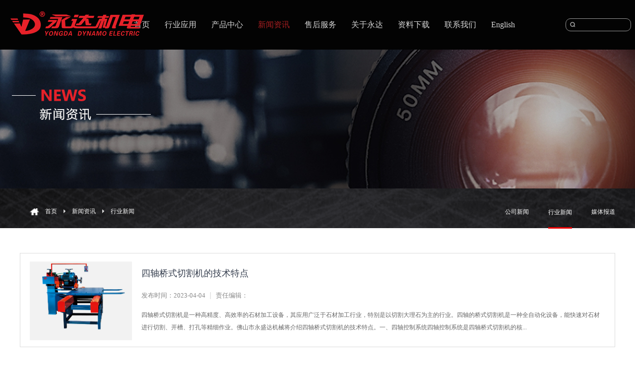

--- FILE ---
content_type: text/html;charset=utf-8
request_url: https://www.fsyd.com/news.aspx?typeid=5&fid=t2:5:2&pageindex=15
body_size: 15076
content:
<!DOCTYPE HTML PUBLIC "-//W3C//DTD HTML 4.01 Transitional//EN" "http://www.w3c.org/TR/1999/REC-html401-19991224/loose.dtd">


<html lang="zh-cn" xmlns="http://www.w3.org/1999/xhtml">
<head><title>
	行业新闻 - 佛山市永盛达机械有限公司
</title><meta name="keywords" content="行业新闻,佛山市永盛达机械有限公司"/><meta name="description" content="行业新闻,佛山市永盛达机械有限公司"/><link rel="canonical" href="https://www.fsyd.com//news.aspx?FId=t2:5:2&pageindex=15&TypeId=5" /><meta name="mobile-agent" content="url=http://m.fsyd.com/m/news.aspx?FId=t2:5:2&TypeId=5&pageindex=15" /><meta name="applicable-device" content="pc"><meta name="renderer" content="webkit" /><meta content="text/html; charset=utf-8" http-equiv="Content-Type" /><link id="css__news" rel="stylesheet" type="text/css" href="https://0.rc.xiniu.com/g2/M00/2E/D0/CgAGfFyh0f-Ac4HTAAA9U4u3K48005.css?d=20190123153321" /><link rel="bookmark" href="https://0.rc.xiniu.com/g2/M00/06/00/CgAGfFwSFqCAVurDAAAF0I79Rms950.png" /><link rel="shortcut icon" href="https://0.rc.xiniu.com/g2/M00/06/00/CgAGfFwSFqCAVurDAAAF0I79Rms950.png" />
	
	<script type="text/javascript">var _jtime=new Date();function jqload(){window.jLoad=new Date()-_jtime;}function jqerror(){window.jLoad=-1;}</script>
    <script type="text/javascript" src="https://1.rc.xiniu.com/js/jq/jqueryV173.js" onload="jqload()" onerror="jqerror()" id="jquery"></script>
	<script type="text/javascript" src="https://1.rc.xiniu.com/js/pb/2/Public.js"></script>	
	<script type="text/javascript" src="https://1.rc.xiniu.com/js/tl/swfobject_modified.js"></script>
	<script type="text/javascript" src="https://1.rc.xiniu.com/js/tl/swfobject.js"></script>
	 


<script>
var _hmt = _hmt || [];
(function() {
  var hm = document.createElement("script");
  hm.src = "https://hm.baidu.com/hm.js?947e178e5f45e5b042331394a1af94c5";
  var s = document.getElementsByTagName("script")[0]; 
  s.parentNode.insertBefore(hm, s);
})();
</script>
<script>
var _hmt = _hmt || [];
(function() {
  var hm = document.createElement("script");
  hm.src = "https://hm.baidu.com/hm.js?d91a39f671d0d8a5d2183a290428b2fa";
  var s = document.getElementsByTagName("script")[0]; 
  s.parentNode.insertBefore(hm, s);
})();
</script>
</head>
<body class="news_body">
<form method="get" id="form1" name="form1" NavigateId="2" data-pid="02182182180145201214220199014501982102080" data-mid="02080145201214220199014501982102080">
<div class="aspNetHidden">
<input type="hidden" name="__VIEWSTATE" id="__VIEWSTATE" value="" />
</div>

     
                        <div id="ea_h">
                            <div class="top" >
                                <div class="top_bg" ></div>
                                <div class="t_t" >

                    <div id="t_tel" class="t_tel">
                      <span class="t_tel_dh"><span name="_t_tel3|">12</span></span>
                        <span class="t_tel_ts"><span name="_t_tel1|">热线电话:</span></span>
                        <span class="t_tel_nb"><span name="_t_tel2|">0755-2955 6666</span></span>
                        
                    </div>

                             

                    <div id="t_ver" class="t_ver">
                        <ul>
                            
                        </ul>
                        
                    </div>


                    <div id="t_search" class="t_search">
                        <table cellspacing="0" cellpadding="0"  border="0"><tr>
<td>
<input name="ShoveWebControl_Search12$tbSearch" type="text" id="ShoveWebControl_Search12_tbSearch" class="t_search_text" DefaultText="" onmousedown="if(this.value == &#39;&#39;){this.value = &#39;&#39;;}" onkeyup="ShoveEIMS3_OnKeyPress(event, &#39;img_ShoveWebControl_Search12&#39;)" onkeydown="ShoveEIMS3_OnKeyDown(event)" onblur="if(this.value == &#39;&#39; || this.value == &#39;&#39;){this.value = &#39;&#39;;}" /></td>
<td><img id="img_ShoveWebControl_Search12" border="0" src="https://0.rc.xiniu.com/g2/M00/FC/46/CgAGe1wTmLaAACuaAAACpib3_pc953.png" alt="佛山市永盛达机械有限公司" LevelOneType="2" onclick="ShoveEIMS3_Transf(this,'search.aspx','ShoveWebControl_Search12_tbSearch','ShoveWebControl_Search12', true)" style="cursor:pointer;" /></td>
</tr></table>
<script type='text/javascript'>document.getElementById("ShoveWebControl_Search12_tbSearch").onkeydown=function(event){ var e=event || window.Event; if(e.keyCode==13){ e.returnValue = false;if(e.preventDefault){ e.preventDefault(); }}}</script>

                        
                    </div>

                
                                    <div id="t_logo" class="t_logo"> 
                                        
                                        <div id="ea_l"><h1><a href="/" target="_self"><img alt="水刀,佛山市永盛达机械有限公司" src="https://0.rc.xiniu.com/g2/M00/FF/1F/CgAGe1wbN46ALVTBAABdKJK8oxU462.png" /></a></h1></div>
                                         
                                        
                                    </div>
                
                 
                            <div id="xn_h_12_wrap" class="xn_h_12_wrap"     >
                                
                                 
                                    <div id="EIMS_C_40000_Panel">
                                        <ul id="EIMS_C_40000_Normall" class="xn_h_12_redlogin">
                                            <li id="EIMS_C_40000_normallName" class="xn_h_12_rlname"></li>
                                            <li id="EIMS_C_40000_normallName1" class="xn_h_12_rlname1"></li>
                                            <li class="xn_h_12_rllogin"><a href="login.aspx" rel="nofollow">登录</a></li>
                                            <li class="xn_h_12_rlreg"><a href="reg.aspx" rel="nofollow">注册</a></li>
                                        </ul>
                                        <ul id="EIMS_C_40000_Logined" class="xn_h_12_onlogin" style="display: none">
                                            <li class="xn_h_12_olwel"><span name="_onlogin1"> 欢迎您，</span></li>
                                            <li class="xn_h_12_olname"><span id="EIMS_C_40000_loginedName"></span></li>
                                            <li class="xn_h_12_oltc"><a id="EIMS_C_40000_loginout" href="javascript:void(0)">退出</a></li>
                                        </ul> 
                                    </div>
                                    
                                
                                
                            </div>
                                          
                </div>
                                
                                <div id="ea_n">
                
                                    <div id="xn_n_14_wrap" class="xn_n_14_wrap">
                                        
                                        <div class="xn_n_14_wrap_main">
                                            <ul id="xn_n_14_VMenu1" class="type1Ul type1Ul_n000">
<li id="type1Li_n0" level=0 index=0 class="xn_n_14_wrap_menu1"><a href="/" target="_self" >首页</a></li>
<li id="type1Li_n3" level=0 data_id="3" type="n" index=1 class="xn_n_14_wrap_menu1">
<a href="pro.aspx?fid=n3:3:3" target="_self"><span name="xn_n_14_VMenu12041175501|T_Navigates|Id|3|Name">行业应用</span></a><ul id="type1Ul_t301" style="display:none" class="type1Ul type1Ul_t301">
<li id="type1Li_t301_1" data_id="3_13" class="xn_n_14_wrap_menu2" type="t" index=1 level=1><a href="products.aspx?TypeId=13&FId=t3:13:3" target="_self"><span name="xn_n_14_VMenu11613858733|T_ProductTypes|Id|13|Name">石材行业</span></a>
<ul id="type1Ul_t3132" style="display:none" class="type1Ul type1Ul_t3132">
<li id="type1Li_t3132_1" data_id="3_31" class="xn_n_14_wrap_menu3" type="t" index=1 level=2><a href="products.aspx?TypeId=31&FId=t3:31:3" target="_self"><span name="xn_n_14_VMenu11627583427|T_ProductTypes|Id|31|Name">雕刻机系列</span></a>
</li>
<li id="type1Li_t3132_2" data_id="3_103" class="xn_n_14_wrap_menu3" type="t" index=2 level=2><a href="products.aspx?TypeId=103&FId=t3:103:3" target="_self"><span name="xn_n_14_VMenu11487326767|T_ProductTypes|Id|103|Name">加工中心系列</span></a>
</li>
<li id="type1Li_t3132_3" data_id="3_104" class="xn_n_14_wrap_menu3" type="t" index=3 level=2><a href="products.aspx?TypeId=104&FId=t3:104:3" target="_self"><span name="xn_n_14_VMenu11548100671|T_ProductTypes|Id|104|Name">磨边机系列</span></a>
</li>
<li id="type1Li_t3132_4" data_id="3_105" class="xn_n_14_wrap_menu3" type="t" index=4 level=2><a href="products.aspx?TypeId=105&FId=t3:105:3" target="_self"><span name="xn_n_14_VMenu1639655624|T_ProductTypes|Id|105|Name">其他机型</span></a>
</li>
<li id="type1Li_t3132_5" data_id="3_106" class="xn_n_14_wrap_menu3" type="t" index=5 level=2><a href="products.aspx?TypeId=106&FId=t3:106:3" target="_self"><span name="xn_n_14_VMenu1830204383|T_ProductTypes|Id|106|Name">桥切系列</span></a>
</li>
<li id="type1Li_t3132_6" data_id="3_107" class="xn_n_14_wrap_menu3" type="t" index=6 level=2><a href="products.aspx?TypeId=107&FId=t3:107:3" target="_self"><span name="xn_n_14_VMenu1985742027|T_ProductTypes|Id|107|Name">切割机系列</span></a>
</li>
<li id="type1Li_t3132_7" data_id="3_108" class="xn_n_14_wrap_menu3" type="t" index=7 level=2><a href="products.aspx?TypeId=108&FId=t3:108:3" target="_self"><span name="xn_n_14_VMenu1461100725|T_ProductTypes|Id|108|Name">水刀系列</span></a>
</li>
<li id="type1Li_t3132_8" data_id="3_109" class="xn_n_14_wrap_menu3" type="t" index=8 level=2><a href="products.aspx?TypeId=109&FId=t3:109:3" target="_self"><span name="xn_n_14_VMenu12064194426|T_ProductTypes|Id|109|Name">线条机系列</span></a>
</li>
<li id="type1Li_t3132_9" data_id="3_127" class="xn_n_14_wrap_menu3" type="t" index=9 level=2><a href="products.aspx?TypeId=127&FId=t3:127:3" target="_self"><span name="xn_n_14_VMenu11415646054|T_ProductTypes|Id|127|Name">一体机系列</span></a>
</li>
<li id="type1Li_t3132_10" data_id="3_128" class="xn_n_14_wrap_menu3" type="t" index=10 level=2><a href="products.aspx?TypeId=128&FId=t3:128:3" target="_self"><span name="xn_n_14_VMenu1589396541|T_ProductTypes|Id|128|Name">生产线系列</span></a>
</li>
</ul>
</li>
<li id="type1Li_t301_2" data_id="3_12" class="xn_n_14_wrap_menu2" type="t" index=2 level=1><a href="products.aspx?TypeId=12&FId=t3:12:3" target="_self"><span name="xn_n_14_VMenu11089138554|T_ProductTypes|Id|12|Name">橱柜行业</span></a>
<ul id="type1Ul_t3122" style="display:none" class="type1Ul type1Ul_t3122">
<li id="type1Li_t3122_1" data_id="3_29" class="xn_n_14_wrap_menu3" type="t" index=1 level=2><a href="products.aspx?TypeId=29&FId=t3:29:3" target="_self"><span name="xn_n_14_VMenu11443247676|T_ProductTypes|Id|29|Name">加工中心系列</span></a>
</li>
<li id="type1Li_t3122_2" data_id="3_99" class="xn_n_14_wrap_menu3" type="t" index=2 level=2><a href="products.aspx?TypeId=99&FId=t3:99:3" target="_self"><span name="xn_n_14_VMenu12108549576|T_ProductTypes|Id|99|Name">磨边机系列</span></a>
</li>
<li id="type1Li_t3122_3" data_id="3_100" class="xn_n_14_wrap_menu3" type="t" index=3 level=2><a href="products.aspx?TypeId=100&FId=t3:100:3" target="_self"><span name="xn_n_14_VMenu1591794854|T_ProductTypes|Id|100|Name">桥切系列</span></a>
</li>
<li id="type1Li_t3122_4" data_id="3_101" class="xn_n_14_wrap_menu3" type="t" index=4 level=2><a href="products.aspx?TypeId=101&FId=t3:101:3" target="_self"><span name="xn_n_14_VMenu1141649858|T_ProductTypes|Id|101|Name">生产线系列</span></a>
</li>
<li id="type1Li_t3122_5" data_id="3_102" class="xn_n_14_wrap_menu3" type="t" index=5 level=2><a href="products.aspx?TypeId=102&FId=t3:102:3" target="_self"><span name="xn_n_14_VMenu1419490211|T_ProductTypes|Id|102|Name">水刀系列</span></a>
</li>
</ul>
</li>
<li id="type1Li_t301_3" data_id="3_10" class="xn_n_14_wrap_menu2" type="t" index=3 level=1><a href="products.aspx?TypeId=10&FId=t3:10:3" target="_self"><span name="xn_n_14_VMenu12035567564|T_ProductTypes|Id|10|Name">玻璃金属行业</span></a>
<ul id="type1Ul_t3102" style="display:none" class="type1Ul type1Ul_t3102">
<li id="type1Li_t3102_1" data_id="3_27" class="xn_n_14_wrap_menu3" type="t" index=1 level=2><a href="products.aspx?TypeId=27&FId=t3:27:3" target="_self"><span name="xn_n_14_VMenu1400807673|T_ProductTypes|Id|27|Name">雕刻机系列</span></a>
</li>
<li id="type1Li_t3102_2" data_id="3_95" class="xn_n_14_wrap_menu3" type="t" index=2 level=2><a href="products.aspx?TypeId=95&FId=t3:95:3" target="_self"><span name="xn_n_14_VMenu1312702161|T_ProductTypes|Id|95|Name">加工中心系列</span></a>
</li>
<li id="type1Li_t3102_3" data_id="3_96" class="xn_n_14_wrap_menu3" type="t" index=3 level=2><a href="products.aspx?TypeId=96&FId=t3:96:3" target="_self"><span name="xn_n_14_VMenu1647291855|T_ProductTypes|Id|96|Name">桥切系列</span></a>
</li>
<li id="type1Li_t3102_4" data_id="3_97" class="xn_n_14_wrap_menu3" type="t" index=4 level=2><a href="products.aspx?TypeId=97&FId=t3:97:3" target="_self"><span name="xn_n_14_VMenu11464481367|T_ProductTypes|Id|97|Name">切割机系列</span></a>
</li>
<li id="type1Li_t3102_5" data_id="3_98" class="xn_n_14_wrap_menu3" type="t" index=5 level=2><a href="products.aspx?TypeId=98&FId=t3:98:3" target="_self"><span name="xn_n_14_VMenu11129756769|T_ProductTypes|Id|98|Name">水刀系列</span></a>
</li>
</ul>
</li>
<li id="type1Li_t301_4" data_id="3_11" class="xn_n_14_wrap_menu2" type="t" index=4 level=1><a href="products.aspx?TypeId=11&FId=t3:11:3" target="_self"><span name="xn_n_14_VMenu11460286987|T_ProductTypes|Id|11|Name">水刀行业</span></a>
</li>
<li id="type1Li_t301_5" data_id="3_69" class="xn_n_14_wrap_menu2" type="t" index=5 level=1><a href="products.aspx?TypeId=69&FId=t3:69:3" target="_self"><span name="xn_n_14_VMenu12057534678|T_ProductTypes|Id|69|Name">陶瓷行业</span></a>
</li>
<li id="type1Li_t301_6" data_id="3_130" class="xn_n_14_wrap_menu2" type="t" index=6 level=1><a href="products.aspx?TypeId=130&FId=t3:130:3" target="_self"><span name="xn_n_14_VMenu11141748973|T_ProductTypes|Id|130|Name">岩板加工行业</span></a>
</li>
</ul>
</li>
<li id="type1Li_n28" level=0 data_id="28" type="n" index=2 class="xn_n_14_wrap_menu1">
<a href="clapro_complex.aspx?FId=n28:28:28" target="_self"><span name="xn_n_14_VMenu11897731040|T_Navigates|Id|28|Name">产品中心</span></a><ul id="type1Ul_t2801" style="display:none" class="type1Ul type1Ul_t2801">
<li id="type1Li_t2801_1" data_id="28_118" class="xn_n_14_wrap_menu2" type="t" index=1 level=1><a href="claproducts.aspx?TypeId=118&FId=t28:118:28" target="_self"><span name="xn_n_14_VMenu1663455182|T_ProductTypes|Id|118|Name">水刀系列</span></a>
</li>
<li id="type1Li_t2801_2" data_id="28_119" class="xn_n_14_wrap_menu2" type="t" index=2 level=1><a href="claproducts.aspx?TypeId=119&FId=t28:119:28" target="_self"><span name="xn_n_14_VMenu1289278625|T_ProductTypes|Id|119|Name">桥切系列</span></a>
</li>
<li id="type1Li_t2801_3" data_id="28_120" class="xn_n_14_wrap_menu2" type="t" index=3 level=1><a href="claproducts.aspx?TypeId=120&FId=t28:120:28" target="_self"><span name="xn_n_14_VMenu11887427652|T_ProductTypes|Id|120|Name">加工中心系列</span></a>
</li>
<li id="type1Li_t2801_4" data_id="28_132" class="xn_n_14_wrap_menu2" type="t" index=4 level=1><a href="claproducts.aspx?TypeId=132&FId=t28:132:28" target="_self"><span name="xn_n_14_VMenu1187680206|T_ProductTypes|Id|132|Name">岩板深加工系列</span></a>
</li>
<li id="type1Li_t2801_5" data_id="28_121" class="xn_n_14_wrap_menu2" type="t" index=5 level=1><a href="claproducts.aspx?TypeId=121&FId=t28:121:28" target="_self"><span name="xn_n_14_VMenu1683783554|T_ProductTypes|Id|121|Name">雕刻机系列</span></a>
</li>
<li id="type1Li_t2801_6" data_id="28_122" class="xn_n_14_wrap_menu2" type="t" index=6 level=1><a href="claproducts.aspx?TypeId=122&FId=t28:122:28" target="_self"><span name="xn_n_14_VMenu1513785493|T_ProductTypes|Id|122|Name">磨边抛光机系列</span></a>
</li>
<li id="type1Li_t2801_7" data_id="28_123" class="xn_n_14_wrap_menu2" type="t" index=7 level=1><a href="claproducts.aspx?TypeId=123&FId=t28:123:28" target="_self"><span name="xn_n_14_VMenu1288801565|T_ProductTypes|Id|123|Name">线条机系列</span></a>
</li>
<li id="type1Li_t2801_8" data_id="28_124" class="xn_n_14_wrap_menu2" type="t" index=8 level=1><a href="claproducts.aspx?TypeId=124&FId=t28:124:28" target="_self"><span name="xn_n_14_VMenu1421645002|T_ProductTypes|Id|124|Name">切割机系列</span></a>
</li>
<li id="type1Li_t2801_9" data_id="28_125" class="xn_n_14_wrap_menu2" type="t" index=9 level=1><a href="claproducts.aspx?TypeId=125&FId=t28:125:28" target="_self"><span name="xn_n_14_VMenu1674067961|T_ProductTypes|Id|125|Name">生产线系列</span></a>
</li>
<li id="type1Li_t2801_10" data_id="28_129" class="xn_n_14_wrap_menu2" type="t" index=10 level=1><a href="claproducts.aspx?TypeId=129&FId=t28:129:28" target="_self"><span name="xn_n_14_VMenu1420891089|T_ProductTypes|Id|129|Name">一体机系列</span></a>
</li>
<li id="type1Li_t2801_11" data_id="28_126" class="xn_n_14_wrap_menu2" type="t" index=11 level=1><a href="claproducts.aspx?TypeId=126&FId=t28:126:28" target="_self"><span name="xn_n_14_VMenu1119530946|T_ProductTypes|Id|126|Name">其他系列</span></a>
</li>
</ul>
</li>
<li id="type1Li_n2" level=0 data_id="2" type="n" index=3 class="xn_n_14_wrap_menu1">
<a href="news_complex.aspx?FId=n2:2:2" target="_self"><span name="xn_n_14_VMenu11364695689|T_Navigates|Id|2|Name">新闻资讯</span></a><ul id="type1Ul_t201" style="display:none" class="type1Ul type1Ul_t201">
<li id="type1Li_t201_1" data_id="2_4" class="xn_n_14_wrap_menu2" type="t" index=1 level=1><a href="news.aspx?TypeId=4&FId=t2:4:2" target="_self"><span name="xn_n_14_VMenu1391032438|T_NewsTypes|Id|4|Name">公司新闻</span></a>
</li>
<li id="type1Li_t201_2" data_id="2_5" class="xn_n_14_wrap_menu2" type="t" index=2 level=1><a href="news.aspx?TypeId=5&FId=t2:5:2" target="_self"><span name="xn_n_14_VMenu11061309801|T_NewsTypes|Id|5|Name">行业新闻</span></a>
</li>
<li id="type1Li_t201_3" data_id="2_28" class="xn_n_14_wrap_menu2" type="t" index=3 level=1><a href="news.aspx?TypeId=28&FId=t2:28:2" target="_self"><span name="xn_n_14_VMenu11804798333|T_NewsTypes|Id|28|Name">媒体报道</span></a>
</li>
</ul>
</li>
<li id="type1Li_n8" level=0 data_id="8" type="n" index=4 class="xn_n_14_wrap_menu1">
<a href="sv_complex.aspx?Fid=n8:8:8" target="_self"><span name="xn_n_14_VMenu1869927352|T_Navigates|Id|8|Name">售后服务</span></a><ul id="type1Ul_t801" style="display:none" class="type1Ul type1Ul_t801">
<li id="type1Li_t801_1" data_id="8_37" class="xn_n_14_wrap_menu2" type="t" index=1 level=1><a href="sv_complex.aspx?TypeId=37&FId=t8:37:8" target="_self"><span name="xn_n_14_VMenu1385382532|T_NewsTypes|Id|37|Name">保养维修步骤</span></a>
</li>
<li id="type1Li_t801_2" data_id="8_52" class="xn_n_14_wrap_menu2" type="t" index=2 level=1><a href="sv.aspx?TypeId=52&FId=t8:52:8" target="_self"><span name="xn_n_14_VMenu11290991913|T_NewsTypes|Id|52|Name">售后问题反馈</span></a>
</li>
</ul>
</li>
<li id="type1Li_n1" level=0 data_id="1" type="n" index=5 class="xn_n_14_wrap_menu1">
<a href="about_complex.aspx?FId=n1:1:1" rel="nofollow" target="_self"><span name="xn_n_14_VMenu11587792894|T_Navigates|Id|1|Name">关于永达</span></a><ul id="type1Ul_t101" style="display:none" class="type1Ul type1Ul_t101">
<li id="type1Li_t101_1" data_id="1_1" class="xn_n_14_wrap_menu2" type="t" index=1 level=1><a href="about_complex.aspx?FId=n1:1:1" rel="nofollow" target="_self"><span name="xn_n_14_VMenu11318270925|T_NewsTypes|Id|1|Name">公司简介</span></a>
</li>
<li id="type1Li_t101_2" data_id="1_2" class="xn_n_14_wrap_menu2" type="t" index=2 level=1><a href="about.aspx?TypeId=2&FId=t1:2:1" rel="nofollow" target="_self"><span name="xn_n_14_VMenu1265777156|T_NewsTypes|Id|2|Name">企业宣传片</span></a>
</li>
<li id="type1Li_t101_3" data_id="1_3" class="xn_n_14_wrap_menu2" type="t" index=3 level=1><a href="honor.aspx?TypeID=3&fid=t1:3:1" rel="nofollow" target="_self"><span name="xn_n_14_VMenu11166101767|T_NewsTypes|Id|3|Name">资质荣誉</span></a>
</li>
<li id="type1Li_t101_4" data_id="1_26" class="xn_n_14_wrap_menu2" type="t" index=4 level=1><a href="about_view.aspx?TypeId=26&FId=t1:26:1" rel="nofollow" target="_self"><span name="xn_n_14_VMenu11228074915|T_NewsTypes|Id|26|Name">发展历程</span></a>
</li>
<li id="type1Li_t101_5" data_id="1_141" class="xn_n_14_wrap_menu2" type="t" index=5 level=1><a href="job.aspx?FId=n11:11:1" rel="nofollow" target="_self"><span name="xn_n_14_VMenu1484754435|T_NewsTypes|Id|141|Name">招贤纳士</span></a>
</li>
</ul>
</li>
<li id="type1Li_n14" level=0 data_id="14" type="n" index=6 class="xn_n_14_wrap_menu1">
<a href="down_complex.aspx?FId=n14:14:14" rel="nofollow" target="_self"><span name="xn_n_14_VMenu11905688949|T_Navigates|Id|14|Name">资料下载</span></a><ul id="type1Ul_t1401" style="display:none" class="type1Ul type1Ul_t1401">
<li id="type1Li_t1401_1" data_id="14_11" class="xn_n_14_wrap_menu2" type="t" index=1 level=1><a href="down_complex.aspx?FId=n14:14:14" rel="nofollow" target="_self"><span name="xn_n_14_VMenu11127938239|T_FileTypes|Id|11|Name">资料下载</span></a>
</li>
</ul>
</li>
<li id="type1Li_n7" level=0 data_id="7" type="n" index=7 class="xn_n_14_wrap_menu1">
<a href="contact.aspx?FId=n7:7:7" rel="nofollow" target="_self"><span name="xn_n_14_VMenu1423505394|T_Navigates|Id|7|Name">联系我们</span></a><ul id="type1Ul_t701" style="display:none" class="type1Ul type1Ul_t701">
<li id="type1Li_t701_1" data_id="7_13" class="xn_n_14_wrap_menu2" type="t" index=1 level=1><a href="contact.aspx?TypeId=13&FId=t7:13:7" rel="nofollow" target="_self"><span name="xn_n_14_VMenu11393883646|T_NewsTypes|Id|13|Name">联系方式</span></a>
</li>
</ul>
</li>
<li id="type1Li_n26" level=0 data_id="26" type="n" index=8 class="xn_n_14_wrap_menu1">
<a href="http://en.fsyd.com" rel="nofollow" target="_blank"><span name="xn_n_14_VMenu1149377366|T_Navigates|Id|26|Name">English</span></a></li>
</ul>
<script type="text/javascript">var xn_n_14_VMenu1={normal:{class1:'xn_n_14_wrap_menu1',class2:'xn_n_14_wrap_menu2',class3:'xn_n_14_wrap_menu3',class4:'xn_n_14_wrap_menu4',class5:'xn_n_14_wrap_menu5',class6:'xn_n_14_wrap_menu6'},visited:{class1:'xn_n_14_wrap_menu1_2',class2:'xn_n_14_wrap_menu2_2',class3:'xn_n_14_wrap_menu3_2',class4:'xn_n_14_wrap_menu4_2',class5:'xn_n_14_wrap_menu5_2',class6:'xn_n_14_wrap_menu6_2',class6:'xn_n_14_wrap_menu6_2'},home:{defaultClass:'xn_n_14_wrap_menu1',visitedClass:'xn_n_14_wrap_menu1_2'},content:{defaultClass:'',visitedClass:'',focusClass:''},focus:{class1:'xn_n_14_wrap_menu1_cur',class2:'xn_n_14_wrap_menu2_cur',class3:'xn_n_14_wrap_menu3_cur',class4:'xn_n_14_wrap_menu4_cur',class5:'xn_n_14_wrap_menu5_cur',class6:'xn_n_14_wrap_menu6_cur'},beforeTag:{packUpClass:'',packDownClass:''},expendEffect:1,aniEffect:3,fIdParam:'FId',topUlId:'xn_n_14_VMenu1',homeLiId:'type1Li_n0'};xn_n_14_VMenu1.menu=new BaseControlMenu();xn_n_14_VMenu1.menu.Init('xn_n_14_VMenu1',xn_n_14_VMenu1);xn_n_14_VMenu1.menu.InitMenu('type1Ul_n000',xn_n_14_VMenu1);</script>
                                            
                                        </div>
                                        
                                        
                                    </div>
                
                                  
                                </div>
                                
                            </div>
                        </div>
                        
  
        <div id="ea_ba">
            
                <div class="about_banner" id="about_banner"     >
                    <div class="about_banner_m">
                        <img  data-original="https://0.rc.xiniu.com/g2/M00/06/BC/CgAGe1wwImqAZY8AAAMaFWLn61w839.jpg" alt="" />
                    </div>
                    
                </div>
            
        </div>
        
  
        <div id="ea_c">
            <div class="n_main" >
                <div class="n_content" >
                    <div class="n_content_left" >
                        <div class="n_content_left1">
                           <div class="n_content_right_name">
                        
  <div class="n_content_right_name_con">
                              
                            <div id="n_content_right_name_r" class="n_content_right_name_r">
                                <ul>
                                    <li>
                                        <span class="n_r_wz1">
                                            
                                            <span name="_n_r_wz1">您现在的位置：</span>
                                            
                                        </span><span class="n_r_wz2">
                                            <a href="/">
                                            <span name="_n_r_wz2">首页</span>
                                            </a>
                                        </span><span class="n_r_wz3">→</span>
                                        <span class="n_r_wz4">
                                            <span id='ShoveWebControl_Text_products'><a href="news_complex.aspx?FId=n2:2:2" target="_self">新闻资讯</a></span>
                                        </span>
                                        <span class="n_r_wz5">→</span>
                                        <span class="n_r_wz6">
                                            <a href="news.aspx?TypeId=5&FId=t2:5:2" class="curr1">行业新闻</a>
                                        </span>
                                    </li>
                                    <li>
                                        <img src="https://1.rc.xiniu.com/rc/Contents/18996/images/icpsp1_n_right_wz.png" alt="" />
                                    </li>
                                </ul>
                                
                            </div>
  

                        <div id="n_content_left_cnt" class="n_content_left_cnt">
                            <ul id="ShoveWebControl_VMenu2" class="left_typeUl left_typeUl_n000" style="display:none">
<ul id="left_typeUl_t200" class="left_typeUl left_typeUl_t200">
<li id="left_typeLi_t200_1" data_id="2_4" class="left_menu1" type="t" index=1 level=0><a href="news.aspx?TypeId=4&FId=t2:4:2" target="_self"><span name="ShoveWebControl_VMenu2350369487|T_NewsTypes|Id|4|Name">公司新闻</span></a>
</li>
<li id="left_typeLi_t200_2" data_id="2_5" class="left_menu1" type="t" index=2 level=0><a href="news.aspx?TypeId=5&FId=t2:5:2" target="_self"><span name="ShoveWebControl_VMenu2989604124|T_NewsTypes|Id|5|Name">行业新闻</span></a>
</li>
<li id="left_typeLi_t200_3" data_id="2_28" class="left_menu1" type="t" index=3 level=0><a href="news.aspx?TypeId=28&FId=t2:28:2" target="_self"><span name="ShoveWebControl_VMenu2540946477|T_NewsTypes|Id|28|Name">媒体报道</span></a>
</li>
</ul>
</ul>
<script type="text/javascript">var ShoveWebControl_VMenu2={normal:{class1:'left_menu1',class2:'left_menu2',class3:'left_menu3',class4:'left_menu4',class5:'left_menu5',class6:'left_menu6'},visited:{class1:'left_menu1_2',class2:'left_menu2_2',class3:'left_menu3_2',class4:'left_menu4_2',class5:'left_menu5_2',class6:'left_menu6_2',class6:'left_menu6_2'},home:{defaultClass:'nav_menu1',visitedClass:'nav_menu1_2'},content:{defaultClass:'',visitedClass:'',focusClass:''},focus:{class1:'left_menu1_cur',class2:'left_menu2_cur',class3:'left_menu3_cur',class4:'left_menu4_cur',class5:'left_menu5_cur',class6:'left_menu6_cur'},beforeTag:{packUpClass:'',packDownClass:''},expendEffect:1,aniEffect:2,fIdParam:'FId',topUlId:'ShoveWebControl_VMenu2'};ShoveWebControl_VMenu2.menu=new BaseControlMenu();ShoveWebControl_VMenu2.menu.Init('ShoveWebControl_VMenu2',ShoveWebControl_VMenu2);;</script>
                            
                        </div>

                            </div>
                        
</div>

                    </div>
                    <div class="n_content_right" >
                        <div class="n_content_right_m" >
                                
                                    <div id="xn_c_news_18_wrap" class="xn_c_news_18_wrap"     >
                                        
                                        <div class="xn_c_news_18_wcoentbox">
                                            
                                                    <div class="xn_c_news_18_xhcoentbox">
                                                        <div class="xn_c_news_18_lftbox">
                                                            <a title='四轴桥式切割机的技术特点' href='news_view.aspx?TypeId=5&Id=690&Fid=t2:5:2' target="_blank">
                                                                <img  data-original='/Private/NewsImgs/052163e80aed87301eea.png' alt='四轴桥式切割机的技术特点' title='四轴桥式切割机的技术特点' />
                                                            </a>
                                                        </div>
                                                        <div class="xn_c_news_18_ritbox">
                                                            <div class="xn_c_news_18_title">
                                                                <a title='四轴桥式切割机的技术特点' href='news_view.aspx?TypeId=5&Id=690&Fid=t2:5:2' target="_blank">
                                                                    四轴桥式切割机的技术特点
                                                                </a>
                                                            </div>
                                                            <div class="xn_c_news_18_ritbox1">
                                                                <div class="xn_c_news_18_timebox">
                                                                    <span class="xn_c_news_18_timewz">
                                                                        
                                                                        <span name="_news_18_timewz">
                                                                            发布时间：
                                                                        </span>
                                                                        
                                                                    </span>
                                                                    <span class="xn_c_news_18_newsYear"> 
                                                                        <span id='xn_c_news_18_Data_xn_c_news_18_newsYear_0'>2023</span>
                                                                    </span> 
                                                                    <span class="xn_c_news_18_newsLine1">-</span> 
                                                                    <span class="xn_c_news_18_newsMonth"> 
                                                                        <span id='xn_c_news_18_Data_xn_c_news_18_newsMonth_0'>04</span>
                                                                        </span> 
                                                                    <span class="xn_c_news_18_newsLine2">-</span> 
                                                                    <span class="xn_c_news_18_newsDay"> 
                                                                        <span id='xn_c_news_18_Data_xn_c_news_18_newsDay_0'>04</span>
                                                                    </span> 
                                                                </div>
                                                                <div class="xn_c_news_18_author">
                                                                    <span class="xn_c_news_18_author1">
                                                                        
                                                                        <span name="_news_18_author1">
                                                                            责任编辑：
                                                                        </span>
                                                                        
                                                                    </span>
                                                                    <span class="xn_c_news_18_author2">
                                                                        
                                                                    </span>
                                                                </div>
                                                            </div>
                                                            <div class="xn_c_news_18_coent" ej="edit_span">
                                                                <span id='xn_c_news_18_Data_xn_c_news_18_coentText_0'>四轴桥式切割机是一种高精度、高效率的石材加工设备，其应用广泛于石材加工行业，特别是以切割大理石为主的行业。四轴的桥式切割机是一种全自动化设备，能快速对石材进行切割、开槽、打孔等精细作业。佛山市永盛达机械将介绍四轴桥式切割机的技术特点。一、四轴控制系统四轴控制系统是四轴桥式切割机的核心部分，它包括桥塔、油压控制系统和电气系统等多个部分。四轴控制系统可以同时控制X、Y、Z和C四个轴的工作，保证了切割效果的高精度和高效率。此外，这种控制系统采用数字化控制技术，既方便操作，又增加了设备的智能化。二、大型液压系统四轴的桥式切割机配备了大型液压系统，可以快速、准确地进行切割、开槽、打孔等操作。液压系统的设计和制造是基于现代流体动力学原理，实现了高压油管的自动控制，不仅提高了设备的工作效率，还保证了设备的长期稳定性和可靠性。三、自适应补偿系统四轴的桥式切割机配备了自适应补偿系统，在切割过程中可以根据不同的材料、不同的切割深度和切割速度进行自适应修正，从而达到准确的切割效果。自适应补偿系统的应用使四轴的桥式切割机更具有适应性和自主性，保证了切割效果的一致性和稳定性。四、高速电驱动主轴四轴的桥式切割机的主轴采用的是高速电驱动主轴，其转速和转动方向可以自由调节。这种主轴的运转速度大约在1000至15000转每分钟之间，而且能够承受较高的负荷，并保证切割结果更加准确和精细。高速电驱动主轴在切割大理石等石材时使得操作更加轻松、准确，提高了石材加工的效率和质量。五、高强度机身结构四轴的桥式切割机的机身结构也是其技术特点之一，它具有高强度、耐磨损、不变形等特点。该结构采用铸钢大龙骨加工而成，表面经过烤漆处理，可有效提高机身的整体品质，使其更加坚固耐用。同时，机身结构的稳定性和耐用性也保证了切割过程的安全稳定性和设备的长期使用性能。总之，四轴桥式切割机是一种高精度、高效率的石材加工设备。其核心部分是四轴...</span>
                                                            </div>
                                                            <div class="xn_c_news_18_more">
                                                                <a title='四轴桥式切割机的技术特点' href='news_view.aspx?TypeId=5&Id=690&Fid=t2:5:2' target="_blank">
                                                                    
                                                                    <span name="_news_18_more">查看更多>></span>
                                                                    
                                                                </a>
                                                            </div>
                                                        </div>
                                                    </div>
                                                
                                                    <div class="xn_c_news_18_xhcoentbox">
                                                        <div class="xn_c_news_18_lftbox">
                                                            <a title='如何选择合适的石材切割机？' href='news_view.aspx?TypeId=5&Id=689&Fid=t2:5:2' target="_blank">
                                                                <img  data-original='/Private/NewsImgs/34431eda39c8a62bff38.jpg' alt='如何选择合适的石材切割机？' title='如何选择合适的石材切割机？' />
                                                            </a>
                                                        </div>
                                                        <div class="xn_c_news_18_ritbox">
                                                            <div class="xn_c_news_18_title">
                                                                <a title='如何选择合适的石材切割机？' href='news_view.aspx?TypeId=5&Id=689&Fid=t2:5:2' target="_blank">
                                                                    如何选择合适的石材切割机？
                                                                </a>
                                                            </div>
                                                            <div class="xn_c_news_18_ritbox1">
                                                                <div class="xn_c_news_18_timebox">
                                                                    <span class="xn_c_news_18_timewz">
                                                                        
                                                                        <span name="_news_18_timewz">
                                                                            发布时间：
                                                                        </span>
                                                                        
                                                                    </span>
                                                                    <span class="xn_c_news_18_newsYear"> 
                                                                        <span id='xn_c_news_18_Data_xn_c_news_18_newsYear_1'>2023</span>
                                                                    </span> 
                                                                    <span class="xn_c_news_18_newsLine1">-</span> 
                                                                    <span class="xn_c_news_18_newsMonth"> 
                                                                        <span id='xn_c_news_18_Data_xn_c_news_18_newsMonth_1'>04</span>
                                                                        </span> 
                                                                    <span class="xn_c_news_18_newsLine2">-</span> 
                                                                    <span class="xn_c_news_18_newsDay"> 
                                                                        <span id='xn_c_news_18_Data_xn_c_news_18_newsDay_1'>03</span>
                                                                    </span> 
                                                                </div>
                                                                <div class="xn_c_news_18_author">
                                                                    <span class="xn_c_news_18_author1">
                                                                        
                                                                        <span name="_news_18_author1">
                                                                            责任编辑：
                                                                        </span>
                                                                        
                                                                    </span>
                                                                    <span class="xn_c_news_18_author2">
                                                                        
                                                                    </span>
                                                                </div>
                                                            </div>
                                                            <div class="xn_c_news_18_coent" ej="edit_span">
                                                                <span id='xn_c_news_18_Data_xn_c_news_18_coentText_1'>石材的使用越来越广泛，石材的切割机变成了建筑业的常用设备，其在建筑施工艺术装饰方面是至关重要的。在市面上存在各种各样切割机，不同类型的机型适用不同的场所与需求，如何选择合适的石材切割机变成了建筑工程人士要面对的一个问题。在选择石材切割机时，以下几个方面需要考虑：在选购时，首先要查阅该产品是否有标识，查看的方法通常为，在工具的外包装上及工具的使用铭牌上是否存在标志，通常有正规生产资质的切割机的使用期都非常的长，所以这些经过资质认证的设备均是由相应的公司生产的，因此对机器本身来说也会更加可靠。不同类型的石材切割机适用不同种类石材，如大理石、花岗岩等。在选择时应该考虑自己需要切割的大理石种类。选择高精度的型材切割机，以保障切割的稳定性和品质。我们在选择石材的切割机时，设备可靠性也是一个长期考虑的因素。如果设备时常出现故障，将会直接影响到生产效率和开支。价格也选择石材切割机时要考虑的一个因素。同时注意不要过分追求低价，造成设备品质不太稳定。有些前提下，切割速度都是考虑到的一个因素，尤其是在必须进行批量生产的情形下，切削速度的快慢直接影响生产率和开支。动力响应都是选择时要考虑的一个因素。很多大型的的石材的切割机必须更大的动力输出才能达到生产需求。在建筑施工和装饰环节中，合理选择石材的切割机至关重要。从切割材料、切割精度、切割速度、动力输出、设备可靠性价格等各个方面进行全方位考虑，才能选出更适合自己的需求的石材切割机。明智的选择不仅能够提高工作效率和降低成本，为建筑施工艺术装饰质量的提升提供坚实支持。</span>
                                                            </div>
                                                            <div class="xn_c_news_18_more">
                                                                <a title='如何选择合适的石材切割机？' href='news_view.aspx?TypeId=5&Id=689&Fid=t2:5:2' target="_blank">
                                                                    
                                                                    <span name="_news_18_more">查看更多>></span>
                                                                    
                                                                </a>
                                                            </div>
                                                        </div>
                                                    </div>
                                                
                                                    <div class="xn_c_news_18_xhcoentbox">
                                                        <div class="xn_c_news_18_lftbox">
                                                            <a title='石材桥切机的优势及功能特点' href='news_view.aspx?TypeId=5&Id=688&Fid=t2:5:2' target="_blank">
                                                                <img  data-original='/Private/NewsImgs/07470b0b465797c745e5.png' alt='石材桥切机的优势及功能特点' title='石材桥切机的优势及功能特点' />
                                                            </a>
                                                        </div>
                                                        <div class="xn_c_news_18_ritbox">
                                                            <div class="xn_c_news_18_title">
                                                                <a title='石材桥切机的优势及功能特点' href='news_view.aspx?TypeId=5&Id=688&Fid=t2:5:2' target="_blank">
                                                                    石材桥切机的优势及功能特点
                                                                </a>
                                                            </div>
                                                            <div class="xn_c_news_18_ritbox1">
                                                                <div class="xn_c_news_18_timebox">
                                                                    <span class="xn_c_news_18_timewz">
                                                                        
                                                                        <span name="_news_18_timewz">
                                                                            发布时间：
                                                                        </span>
                                                                        
                                                                    </span>
                                                                    <span class="xn_c_news_18_newsYear"> 
                                                                        <span id='xn_c_news_18_Data_xn_c_news_18_newsYear_2'>2023</span>
                                                                    </span> 
                                                                    <span class="xn_c_news_18_newsLine1">-</span> 
                                                                    <span class="xn_c_news_18_newsMonth"> 
                                                                        <span id='xn_c_news_18_Data_xn_c_news_18_newsMonth_2'>03</span>
                                                                        </span> 
                                                                    <span class="xn_c_news_18_newsLine2">-</span> 
                                                                    <span class="xn_c_news_18_newsDay"> 
                                                                        <span id='xn_c_news_18_Data_xn_c_news_18_newsDay_2'>30</span>
                                                                    </span> 
                                                                </div>
                                                                <div class="xn_c_news_18_author">
                                                                    <span class="xn_c_news_18_author1">
                                                                        
                                                                        <span name="_news_18_author1">
                                                                            责任编辑：
                                                                        </span>
                                                                        
                                                                    </span>
                                                                    <span class="xn_c_news_18_author2">
                                                                        
                                                                    </span>
                                                                </div>
                                                            </div>
                                                            <div class="xn_c_news_18_coent" ej="edit_span">
                                                                <span id='xn_c_news_18_Data_xn_c_news_18_coentText_2'>石材桥切机是一款专为石材行业设计的设备，能够在切割时对石材进行快速的移动，并且具有多点自动控制功能，使切割更加准确、安全。同时该设备还具有安全可靠、节能环保等特点。下面我们就来具体了解一下石材桥切机的功能和优势。石材桥切机可以实现多个切割区域的自动控制，通过不同区域的设定，可以实现多个区域同时进行切割，这样可以减少因切割区域不到位造成的浪费和人工成本。同时还可以避免因为某一区域加工完成后，无法立即进入下一个切割区域而造成的不必要浪费，并且可以实现多种不同尺寸规格的石材的加工。如果需要在一台设备上完成多种功能，那么就需要对设备进行一定的改造，那么这种情况下，石材桥切机就是比较理想的选择。因为在加工过程中只需一个按钮就能实现多种功能，大大减少了加工过程中的麻烦。在工作过程中，工作人员只需站在工作台上便可对石材进行切割作业。对于一些比较大的石材而言也是可以实现快速移动的。另外它还具有安全可靠、节能环保等特点，对于一些比较大型的石材加工企业来说也是非常适合的。采用石材桥切机操作，运行起来更加平稳，通过数控系统控制，可在任意位置切出任意图形。另外，在切割时能使石材快速移动，实现高速切割，操作更简单，更加人性化，安全可靠的同时工作效率高。它不仅具有多点自动控制功能，而且还具有节能环保等特点，能够使切割时石材运行更加平稳，避免了石材运行不平稳而造成的大理石碎片以及粉尘污染等问题。在市场需求多样化的今天，石材的桥切机厂家也必须适应市场需求，不断进行企业转型升级，提升自己的品牌影响力，完成产品的升级改造并不断完善自己的售后服务系统，以保证自己在日益激烈的市场竞争环境中依然能够占有一席之地。</span>
                                                            </div>
                                                            <div class="xn_c_news_18_more">
                                                                <a title='石材桥切机的优势及功能特点' href='news_view.aspx?TypeId=5&Id=688&Fid=t2:5:2' target="_blank">
                                                                    
                                                                    <span name="_news_18_more">查看更多>></span>
                                                                    
                                                                </a>
                                                            </div>
                                                        </div>
                                                    </div>
                                                
                                                    <div class="xn_c_news_18_xhcoentbox">
                                                        <div class="xn_c_news_18_lftbox">
                                                            <a title='超高压水切割‍的特性' href='news_view.aspx?TypeId=5&Id=687&Fid=t2:5:2' target="_blank">
                                                                <img  data-original='/Private/NewsImgs/44101ea16031417b8148.png' alt='超高压水切割‍的特性' title='超高压水切割‍的特性' />
                                                            </a>
                                                        </div>
                                                        <div class="xn_c_news_18_ritbox">
                                                            <div class="xn_c_news_18_title">
                                                                <a title='超高压水切割‍的特性' href='news_view.aspx?TypeId=5&Id=687&Fid=t2:5:2' target="_blank">
                                                                    超高压水切割‍的特性
                                                                </a>
                                                            </div>
                                                            <div class="xn_c_news_18_ritbox1">
                                                                <div class="xn_c_news_18_timebox">
                                                                    <span class="xn_c_news_18_timewz">
                                                                        
                                                                        <span name="_news_18_timewz">
                                                                            发布时间：
                                                                        </span>
                                                                        
                                                                    </span>
                                                                    <span class="xn_c_news_18_newsYear"> 
                                                                        <span id='xn_c_news_18_Data_xn_c_news_18_newsYear_3'>2023</span>
                                                                    </span> 
                                                                    <span class="xn_c_news_18_newsLine1">-</span> 
                                                                    <span class="xn_c_news_18_newsMonth"> 
                                                                        <span id='xn_c_news_18_Data_xn_c_news_18_newsMonth_3'>03</span>
                                                                        </span> 
                                                                    <span class="xn_c_news_18_newsLine2">-</span> 
                                                                    <span class="xn_c_news_18_newsDay"> 
                                                                        <span id='xn_c_news_18_Data_xn_c_news_18_newsDay_3'>28</span>
                                                                    </span> 
                                                                </div>
                                                                <div class="xn_c_news_18_author">
                                                                    <span class="xn_c_news_18_author1">
                                                                        
                                                                        <span name="_news_18_author1">
                                                                            责任编辑：
                                                                        </span>
                                                                        
                                                                    </span>
                                                                    <span class="xn_c_news_18_author2">
                                                                        
                                                                    </span>
                                                                </div>
                                                            </div>
                                                            <div class="xn_c_news_18_coent" ej="edit_span">
                                                                <span id='xn_c_news_18_Data_xn_c_news_18_coentText_3'>现在的切割手段有很多种,但是真正的冷态切割却只有水切割一种，水切割是直接利用加磨料水射流的动能对金属等材质进行切割的一种手段,该切割方式具有切割过程中无化学变化对切割材质理化性能无影响、清洁无污染、无热变形、切面光洁、切缝窄、精度高等优点,常常用于加工其它加工方法无法加工的材料，下边我们一块看下超高压水切割‍的特性。1.冷态切割每一种切割手段都有其各自的优势又都存在一定的局限,因此它们各自占领了一部分市场。但在众多的切割手段中只有水切割属于冷态切割,因此它具备不可替代的特点，它利用加磨料水射流的动能对金属进行切割,切割过程中理论上没有任何化学变化,因此这种切割方式具有对切割材质理化性能无影响、切缝窄、精度高、切面光洁、无热变形、清洁无污染等优点。2.适用范围广超高压水切割‍可加工很多其他加工方法无法加工的材料,比如常见的玻璃、陶瓷、化纤、热敏感材料等。另外随着水切割技术进一步发展,水切割技术在金属切割行业的独特优势便彰显出来了。用水刀切割金属材料，厚度一般可达30~100mm 以上，一个很大的优势是对材料无任何影响,也对切割材料没有限制。3.精度高目前“水刀”的数控平台多采用滚珠丝杆和滚动直线导轨的精密传动技术,控制精度都在&#177;0.02m m以内,同时加砂水射流的喷嘴和切割头的聚焦性能及长寿命的喷嘴材料的技术突破,配合了400MPa大功率超高压系统的连续平稳工作,可全肖动供砂和控砂及高压水启、停控制系统配合,使得“水刀”能24小时自动连续切割。超高压水切割‍兼有强大的计算机辅助设计和控制功能,特别在“转角和尖角”切割时自动减速,以减小切割中甩尾的影响,使得切割面光洁圆滑,加之“水刀”切割具有“磨削&quot;的特性,这使得“水刀”在切割质量和效率上都有了极大的变化和提高,而且可直接用于金属零件的成形切割加工。</span>
                                                            </div>
                                                            <div class="xn_c_news_18_more">
                                                                <a title='超高压水切割‍的特性' href='news_view.aspx?TypeId=5&Id=687&Fid=t2:5:2' target="_blank">
                                                                    
                                                                    <span name="_news_18_more">查看更多>></span>
                                                                    
                                                                </a>
                                                            </div>
                                                        </div>
                                                    </div>
                                                
                                            <div class="clear"></div>
                                        </div>
                                        
                                        
                                    </div>
                                
                                
                                    <div id="fy" class="fy">
                                        <div>
	<span class="fy_1">共</span><span class="fy_9">320</span><span class="fy_4">条</span><span class="fy_7">页次15/80</span><span class="fy_3"><a class="fy_3_A" href="/news.aspx?FId=t2:5:2&TypeId=5">第一页</a></span><span class="fy_2"><a class="fy_2A"  href="/news.aspx?FId=t2:5:2&TypeId=5&pageindex=14">上一页</a></span><span >...</span>&nbsp;&nbsp;<span class="fy_out"><a class="fy_out_A" href="/news.aspx?FId=t2:5:2&TypeId=5&pageindex=10">10</a></span><span class="fy_out"><a class="fy_out_A" href="/news.aspx?FId=t2:5:2&TypeId=5&pageindex=11">11</a></span><span class="fy_out"><a class="fy_out_A" href="/news.aspx?FId=t2:5:2&TypeId=5&pageindex=12">12</a></span><span class="fy_out"><a class="fy_out_A" href="/news.aspx?FId=t2:5:2&TypeId=5&pageindex=13">13</a></span><span class="fy_out"><a class="fy_out_A" href="/news.aspx?FId=t2:5:2&TypeId=5&pageindex=14">14</a></span><span class="fy_on"><a class="fy_on_A">15</a></span><span class="fy_out"><a class="fy_out_A" href="/news.aspx?FId=t2:5:2&TypeId=5&pageindex=16">16</a></span><span class="fy_out"><a class="fy_out_A" href="/news.aspx?FId=t2:5:2&TypeId=5&pageindex=17">17</a></span><span class="fy_out"><a class="fy_out_A" href="/news.aspx?FId=t2:5:2&TypeId=5&pageindex=18">18</a></span><span class="fy_out"><a class="fy_out_A" href="/news.aspx?FId=t2:5:2&TypeId=5&pageindex=19">19</a></span><span >...</span><span class="fy_6"><a class="fy_6_A" href="/news.aspx?FId=t2:5:2&TypeId=5&pageindex=16">下一页</a></span><span class="fy_5"><a class="fy_6_A" href="/news.aspx?FId=t2:5:2&TypeId=5&pageindex=80">末尾页</a></span>
</div>
                                        
                                    </div>
                                
                            <div class="news_list" >
                            </div>
                        </div>
                    </div>
                    <div class="clear"></div>
                </div>
            </div>
        </div>
        


  
  
  


  
        
        <div id="ea_b">
            <div class="foot">
                <div class="foot_c">
                  <div class="foot_logo" style="margin-top:60px;"> 
                    		
                                <span name="_xn_c_ct1_z1a1c1"  class="xn_c_ct1_z1a1c1">
                                   0757-83613888
                               </span>
									
                    <br>
                    
                                <span name="_xn_c_ct1_z1a1c2" class="xn_c_ct1_z1a1c2">
                                   服务时间：8：00-17：30
                               </span>
									
                  
                  
                  </div>
                    
                    <div id="foot_nav" class="foot_nav">
                        <ul id="ShoveWebControl_VMenu3" class="foot_type1Ul foot_type1Ul_n000">
<li id="foot_type1Li_n3" level=0 data_id="3" type="n" index=1 class="foot_menu1">
<a href="pro.aspx?fid=n3:3:3" target="_self"><span name="ShoveWebControl_VMenu3769525524|T_Navigates|Id|3|Name">行业应用</span></a><ul id="foot_type1Ul_t301" class="foot_type1Ul foot_type1Ul_t301">
<li id="foot_type1Li_t301_1" data_id="3_13" class="foot_menu2" type="t" index=1 level=1><a href="pro.aspx?fid=t3:13:3&TypeId=13" target="_self"><span name="ShoveWebControl_VMenu31195713474|T_ProductTypes|Id|13|Name">石材行业</span></a>
</li>
<li id="foot_type1Li_t301_2" data_id="3_12" class="foot_menu2" type="t" index=2 level=1><a href="pro.aspx?fid=t3:12:3&TypeId=12" target="_self"><span name="ShoveWebControl_VMenu31976813539|T_ProductTypes|Id|12|Name">橱柜行业</span></a>
</li>
<li id="foot_type1Li_t301_3" data_id="3_10" class="foot_menu2" type="t" index=3 level=1><a href="pro.aspx?fid=t3:10:3&TypeId=10" target="_self"><span name="ShoveWebControl_VMenu366113802|T_ProductTypes|Id|10|Name">玻璃金属行业</span></a>
</li>
<li id="foot_type1Li_t301_4" data_id="3_11" class="foot_menu2" type="t" index=4 level=1><a href="pro.aspx?fid=t3:11:3&TypeId=11" target="_self"><span name="ShoveWebControl_VMenu3987452424|T_ProductTypes|Id|11|Name">水刀行业</span></a>
</li>
<li id="foot_type1Li_t301_5" data_id="3_69" class="foot_menu2" type="t" index=5 level=1><a href="pro.aspx?fid=t3:69:3&TypeId=69" target="_self"><span name="ShoveWebControl_VMenu3724986635|T_ProductTypes|Id|69|Name">陶瓷行业</span></a>
</li>
<li id="foot_type1Li_t301_6" data_id="3_130" class="foot_menu2" type="t" index=6 level=1><a href="pro.aspx?fid=t3:130:3&TypeId=130" target="_self"><span name="ShoveWebControl_VMenu3654339258|T_ProductTypes|Id|130|Name">岩板加工行业</span></a>
</li>
</ul>
</li>
<li id="foot_type1Li_n28" level=0 data_id="28" type="n" index=2 class="foot_menu1">
<a href="clapro_complex.aspx?FId=n28:28:28" target="_self"><span name="ShoveWebControl_VMenu31832748006|T_Navigates|Id|28|Name">产品中心</span></a><ul id="foot_type1Ul_t2801" class="foot_type1Ul foot_type1Ul_t2801">
<li id="foot_type1Li_t2801_1" data_id="28_118" class="foot_menu2" type="t" index=1 level=1><a href="clapro_complex.aspx?FId=t28:118:28&TypeId=118" target="_self"><span name="ShoveWebControl_VMenu31950526491|T_ProductTypes|Id|118|Name">水刀系列</span></a>
</li>
<li id="foot_type1Li_t2801_2" data_id="28_119" class="foot_menu2" type="t" index=2 level=1><a href="clapro_complex.aspx?FId=t28:119:28&TypeId=119" target="_self"><span name="ShoveWebControl_VMenu31649371126|T_ProductTypes|Id|119|Name">桥切系列</span></a>
</li>
<li id="foot_type1Li_t2801_3" data_id="28_120" class="foot_menu2" type="t" index=3 level=1><a href="clapro_complex.aspx?FId=t28:120:28&TypeId=120" target="_self"><span name="ShoveWebControl_VMenu31853540168|T_ProductTypes|Id|120|Name">加工中心系列</span></a>
</li>
<li id="foot_type1Li_t2801_4" data_id="28_132" class="foot_menu2" type="t" index=4 level=1><a href="clapro_complex.aspx?FId=t28:132:28&TypeId=132" target="_self"><span name="ShoveWebControl_VMenu31790635307|T_ProductTypes|Id|132|Name">岩板深加工系列</span></a>
</li>
<li id="foot_type1Li_t2801_5" data_id="28_121" class="foot_menu2" type="t" index=5 level=1><a href="clapro_complex.aspx?FId=t28:121:28&TypeId=121" target="_self"><span name="ShoveWebControl_VMenu31167548016|T_ProductTypes|Id|121|Name">雕刻机系列</span></a>
</li>
<li id="foot_type1Li_t2801_6" data_id="28_122" class="foot_menu2" type="t" index=6 level=1><a href="clapro_complex.aspx?FId=t28:122:28&TypeId=122" target="_self"><span name="ShoveWebControl_VMenu31992032777|T_ProductTypes|Id|122|Name">磨边抛光机系列</span></a>
</li>
<li id="foot_type1Li_t2801_7" data_id="28_123" class="foot_menu2" type="t" index=7 level=1><a href="clapro_complex.aspx?FId=t28:123:28&TypeId=123" target="_self"><span name="ShoveWebControl_VMenu31432222577|T_ProductTypes|Id|123|Name">线条机系列</span></a>
</li>
<li id="foot_type1Li_t2801_8" data_id="28_124" class="foot_menu2" type="t" index=8 level=1><a href="clapro_complex.aspx?FId=t28:124:28&TypeId=124" target="_self"><span name="ShoveWebControl_VMenu31924514469|T_ProductTypes|Id|124|Name">切割机系列</span></a>
</li>
<li id="foot_type1Li_t2801_9" data_id="28_125" class="foot_menu2" type="t" index=9 level=1><a href="clapro_complex.aspx?FId=t28:125:28&TypeId=125" target="_self"><span name="ShoveWebControl_VMenu3594052176|T_ProductTypes|Id|125|Name">生产线系列</span></a>
</li>
<li id="foot_type1Li_t2801_10" data_id="28_129" class="foot_menu2" type="t" index=10 level=1><a href="clapro_complex.aspx?FId=t28:129:28&TypeId=129" target="_self"><span name="ShoveWebControl_VMenu3891169244|T_ProductTypes|Id|129|Name">一体机系列</span></a>
</li>
<li id="foot_type1Li_t2801_11" data_id="28_126" class="foot_menu2" type="t" index=11 level=1><a href="clapro_complex.aspx?FId=t28:126:28&TypeId=126" target="_self"><span name="ShoveWebControl_VMenu3692048431|T_ProductTypes|Id|126|Name">其他系列</span></a>
</li>
</ul>
</li>
<li id="foot_type1Li_n2" level=0 data_id="2" type="n" index=3 class="foot_menu1">
<a href="news_complex.aspx?FId=n2:2:2" target="_self"><span name="ShoveWebControl_VMenu31701737281|T_Navigates|Id|2|Name">新闻资讯</span></a><ul id="foot_type1Ul_t201" class="foot_type1Ul foot_type1Ul_t201">
<li id="foot_type1Li_t201_1" data_id="2_4" class="foot_menu2" type="t" index=1 level=1><a href="news_complex.aspx?FId=t2:4:2&TypeId=4" target="_self"><span name="ShoveWebControl_VMenu31502957419|T_NewsTypes|Id|4|Name">公司新闻</span></a>
</li>
<li id="foot_type1Li_t201_2" data_id="2_5" class="foot_menu2" type="t" index=2 level=1><a href="news_complex.aspx?FId=t2:5:2&TypeId=5" target="_self"><span name="ShoveWebControl_VMenu31235243671|T_NewsTypes|Id|5|Name">行业新闻</span></a>
</li>
<li id="foot_type1Li_t201_3" data_id="2_28" class="foot_menu2" type="t" index=3 level=1><a href="news_complex.aspx?FId=t2:28:2&TypeId=28" target="_self"><span name="ShoveWebControl_VMenu3909701513|T_NewsTypes|Id|28|Name">媒体报道</span></a>
</li>
</ul>
</li>
<li id="foot_type1Li_n8" level=0 data_id="8" type="n" index=4 class="foot_menu1">
<a href="sv_complex.aspx?Fid=n8:8:8" target="_self"><span name="ShoveWebControl_VMenu361731380|T_Navigates|Id|8|Name">售后服务</span></a><ul id="foot_type1Ul_t801" class="foot_type1Ul foot_type1Ul_t801">
<li id="foot_type1Li_t801_1" data_id="8_37" class="foot_menu2" type="t" index=1 level=1><a href="sv_complex.aspx?TypeId=37&FId=t8:37:8" target="_self"><span name="ShoveWebControl_VMenu31548406520|T_NewsTypes|Id|37|Name">保养维修步骤</span></a>
</li>
<li id="foot_type1Li_t801_2" data_id="8_52" class="foot_menu2" type="t" index=2 level=1><a href="sv_complex.aspx?Fid=t8:52:8&TypeId=52" target="_self"><span name="ShoveWebControl_VMenu31048600811|T_NewsTypes|Id|52|Name">售后问题反馈</span></a>
</li>
</ul>
</li>
<li id="foot_type1Li_n1" level=0 data_id="1" type="n" index=5 class="foot_menu1">
<a href="about_complex.aspx?FId=n1:1:1" rel="nofollow" target="_self"><span name="ShoveWebControl_VMenu3143589494|T_Navigates|Id|1|Name">关于永达</span></a><ul id="foot_type1Ul_t101" class="foot_type1Ul foot_type1Ul_t101">
<li id="foot_type1Li_t101_1" data_id="1_1" class="foot_menu2" type="t" index=1 level=1><a href="about_complex.aspx?FId=n1:1:1" rel="nofollow" target="_self"><span name="ShoveWebControl_VMenu31923128468|T_NewsTypes|Id|1|Name">公司简介</span></a>
</li>
<li id="foot_type1Li_t101_2" data_id="1_2" class="foot_menu2" type="t" index=2 level=1><a href="about_complex.aspx?FId=t1:2:1&TypeId=2" rel="nofollow" target="_self"><span name="ShoveWebControl_VMenu32100338372|T_NewsTypes|Id|2|Name">企业宣传片</span></a>
</li>
<li id="foot_type1Li_t101_3" data_id="1_3" class="foot_menu2" type="t" index=3 level=1><a href="honor.aspx?TypeID=3&fid=t1:3:1" rel="nofollow" target="_self"><span name="ShoveWebControl_VMenu31676429937|T_NewsTypes|Id|3|Name">资质荣誉</span></a>
</li>
<li id="foot_type1Li_t101_4" data_id="1_26" class="foot_menu2" type="t" index=4 level=1><a href="about_view.aspx?TypeId=26&FId=t1:26:1" rel="nofollow" target="_self"><span name="ShoveWebControl_VMenu31959112393|T_NewsTypes|Id|26|Name">发展历程</span></a>
</li>
<li id="foot_type1Li_t101_5" data_id="1_141" class="foot_menu2" type="t" index=5 level=1><a href="job.aspx?FId=n11:11:1" rel="nofollow" target="_self"><span name="ShoveWebControl_VMenu32053891906|T_NewsTypes|Id|141|Name">招贤纳士</span></a>
</li>
</ul>
</li>
<li id="foot_type1Li_n14" level=0 data_id="14" type="n" index=6 class="foot_menu1">
<a href="down_complex.aspx?FId=n14:14:14" rel="nofollow" target="_self"><span name="ShoveWebControl_VMenu31817281645|T_Navigates|Id|14|Name">资料下载</span></a><ul id="foot_type1Ul_t1401" class="foot_type1Ul foot_type1Ul_t1401">
<li id="foot_type1Li_t1401_1" data_id="14_11" class="foot_menu2" type="t" index=1 level=1><a href="down_complex.aspx?FId=n14:14:14" rel="nofollow" target="_self"><span name="ShoveWebControl_VMenu31184876456|T_FileTypes|Id|11|Name">资料下载</span></a>
</li>
</ul>
</li>
<li id="foot_type1Li_n7" level=0 data_id="7" type="n" index=7 class="foot_menu1">
<a href="contact.aspx?FId=n7:7:7" rel="nofollow" target="_self"><span name="ShoveWebControl_VMenu31177535774|T_Navigates|Id|7|Name">联系我们</span></a><ul id="foot_type1Ul_t701" class="foot_type1Ul foot_type1Ul_t701">
<li id="foot_type1Li_t701_1" data_id="7_13" class="foot_menu2" type="t" index=1 level=1><a href="contact.aspx?FId=t7:13:7&TypeId=13" rel="nofollow" target="_self"><span name="ShoveWebControl_VMenu3448460263|T_NewsTypes|Id|13|Name">联系方式</span></a>
</li>
</ul>
</li>
<li id="foot_type1Li_n26" level=0 data_id="26" type="n" index=8 class="foot_menu1">
<a href="http://en.fsyd.com" rel="nofollow" target="_blank"><span name="ShoveWebControl_VMenu3359422040|T_Navigates|Id|26|Name">English</span></a></li>
</ul>
<script type="text/javascript">var ShoveWebControl_VMenu3={normal:{class1:'foot_menu1',class2:'foot_menu2',class3:'',class4:'',class5:'',class6:''},visited:{class1:'foot_menu1',class2:'foot_menu2',class3:'',class4:'',class5:'',class6:'',class6:''},home:{defaultClass:'foot_menu1',visitedClass:'foot_menu1_2'},content:{defaultClass:'',visitedClass:'',focusClass:''},focus:{class1:'foot_menu1',class2:'foot_menu2',class3:'',class4:'',class5:'',class6:''},beforeTag:{packUpClass:'',packDownClass:''},expendEffect:1,aniEffect:1,fIdParam:'FId',topUlId:'ShoveWebControl_VMenu3'};ShoveWebControl_VMenu3.menu=new BaseControlMenu();ShoveWebControl_VMenu3.menu.Init('ShoveWebControl_VMenu3',ShoveWebControl_VMenu3);;</script>
                                    
                    <div id="foot_tel" class="foot_tel">
                        <div class="foot_tel_f">
                            <div class="foot_add">
                              <span name="_foot_tel1|" >地址：广东省佛山市禅城区南庄镇吉利高新技术工业园新源二路70号<br></span>
                            </div>
                            <div class="foot_phone">
                                <span name="_foot_tel2|" >销售电话:+86-757-83613888</span>
                            </div>
                            <div class="foot_fax">
                                 <span name="_foot_tel3|" >售后电话:+86-757-82011337<br></span>
                            </div>
                            
                        </div>
                        
                        <div class="foot_zip">
                            <span name="_foot_tel4|" >邮箱:fsyd@fsyd.com</span>
                        </div>
                      <div class="erweima">
                        <div class="erweima01"><img src="https://0.rc.xiniu.com/g2/M00/13/37/CgAGfFw2_bKAOMDtAAAjnWyb8Mw340.png" /><span>微信公众号</span></div>
                        <div class="erweima02"><img src="https://0.rc.xiniu.com/g2/M00/13/37/CgAGfFw2_bKAVjzfAAAj53Vi7IE760.png" /><span>关注微信</span></div>
                      </div>
                    </div>
                    
                    </div>
         
                    
                  
                 
                    
                    <div class="xn_f_1_warp" id="xn_f_1_warp" >
                        
                        <div class="xn_f_1_box">
                            
                        </div>
                        
                    </div>
                    
                    
                    <div class="xn_f_2_warp" id="xn_f_2_warp" >
                        
                        <div class="xn_f_2_box">
                            
                        </div>
                        
                    </div>
                    
                </div>
                        
                    <div id="foot_copy" class="foot_copy">
                        <div class="foot_copy_name">
                            <span name="_foot_copy1|">Copyright &copy;2019 - 2021 佛山市永盛达机械有限公司 <a href="https://beian.miit.gov.cn" target="_blank" style="font-size: 12px;">粤ICP备19046467号-1</a></span>
                        </div>
                        <div class="foot_copy_ba">
                            <a target="_blank" rel="nofollow" href="http://www.beian.gov.cn/portal/registerSystemInfo?recordcode=44060402002592" style="text-decoration:none;font-size: 12px;"><img src="https://0.rc.xiniu.com/g4/M00/7F/74/CgAG0mQmmCmAXsIjAABLOOn9ZJA249.png" style="vertical-align: text-bottom;width: 16px;"><span>粤公网安备 44060402002592号</span></a>
                        </div>
                        
                    
 <div class="foot_copy_ba"><span class="xn_brand" ></span></div> 
 <div class="foot_copy_ba"><span class="xn_brand"></span></div> </div>
                    
            </div>
        </div>
        
  
<div id="ea_m"></div>

 
<div id="ea_pi"></div>

 
<div id="ea_wj"></div>

  <input type="hidden" id="pageId" value="10" />
  <script id="js__news" type="text/javascript" src="https://0.rc.xiniu.com/g2/M00/19/D8/CgAGfFxJLB-ATK9AAAAIBwnwxh02945.js?d=20181219161354" ></script>

<script type='text/javascript'>(function(){function e(b,a){var c=b.getItem(a);if(!c)return'';c=JSON.parse(c);return c.time&&new Date(c.time)<new Date?'':c.val||''}var l=new Date,g=null,k=function(){window.acessFinish=new Date-l};window.addEventListener?window.addEventListener('load',k):window.attachEvent&&window.attachEvent('onload',k);var g=setTimeout(function(){g&&clearTimeout(g);var b=document.location.href,a;a=/\.html|.htm/.test(document.location.href)?document.forms[0].getAttribute('Page'):'';b='/Admin/Access/Load.ashx?ver\x3d1\x26req\x3d'+h(b);a&&(b+='\x26f\x3d'+h(a));a=h(window.document.referrer);if(!(2E3<a.length)){var c=e(localStorage,'_hcid'),f=e(sessionStorage,'_hsid'),d=e(localStorage,'_huid');a&&(b+='\x26ref\x3d'+a);c&&(b+='\x26_hcid\x3d'+c);f&&(b+='\x26_hsid\x3d'+f);d&&(b+='\x26_huid\x3d'+d);b+='\x26sw\x3d'+screen.width+'\x26sh\x3d'+screen.height;b+='\x26cs\x3d'+(window.jLoad?window.jLoad:-1);$?$.getScript(b):(a=document.createElement('script'),a.src=b,document.body.appendChild(a))}},3E3),d=null,h=function(b){if(!b)return'';if(!d){d={};for(var a=0;10>a;a++)d[String.fromCharCode(97+a)]='0'+a.toString();for(a=10;26>a;a++)d[String.fromCharCode(97+a)]=a.toString()}for(var c='',f,e,g=b.length,a=0;a<g;a++)f=b.charAt(a),c=(e=d[f])?c+('x'+e):c+f;return encodeURIComponent(c).replace(/%/g,'x50').replace(/\./g,'x51')}})();</script></form>
</body>
</html>
<script>
var _hmt = _hmt || [];
(function() {
  var hm = document.createElement("script");
  hm.src = "https://hm.baidu.com/hm.js?827fcc0b45b4f736827505c9bee0bef0";
  var s = document.getElementsByTagName("script")[0]; 
  s.parentNode.insertBefore(hm, s);
})();
</script>


--- FILE ---
content_type: text/css
request_url: https://0.rc.xiniu.com/g2/M00/2E/D0/CgAGfFyh0f-Ac4HTAAA9U4u3K48005.css?d=20190123153321
body_size: 15559
content:


@charset "utf-8";

html, body, div, p, ul, ol, li, dl, dt, dd, h1, h2, h3, h4, h5, h6, form, input, select, button, textarea, iframe, table, th, td {margin: 0; padding: 0; }
img { border: 0 none; vertical-align: top; }
ul,li,dl,dd,dt { list-style-type: none; }
i,em,cite { font-style: normal; }
body {  -webkit-text-size-adjust:none;  font-family:"微软雅黑";}
a{ text-decoration: none; }
.clear,.cle {clear:both;}
a,area { blr:expression(this.onFocus=this.blur()) }   
a:focus { outline: none; }    




#ea_h{position: fixed;
z-index: 9999;
top: 0;
  width: 100%;}

.t_tel{     position: absolute;
    right: 70px;
    top: 36px;
	display:none}
.t_tel_dh{display:none;background: url(https://0.rc.xiniu.com/g2/M00/FF/23/CgAGe1wbOa-AXZaDAAAEqhM-WYU604.png)no-repeat space;
    position: relative;
    top: 4px;}
.t_tel_ts{font-size:12px; color: #e9e9e9;}
.t_tel_nb{font-size:12px;  color: #e9e9e9; padding-left:5px;}


.t_ver {width: 50px;
    height: 40px;
    position: absolute;
    right: 420px;
    top: 40px;}
.t_ver ul li a{ display: block;width: 100px; font-size: 16px; height: 18px; line-height: 18px; color: #b4b4b4;}
.t_ver .usa{background: url(https://1.rc.xiniu.com/rc/Heads/49167/images/usa.png?d=20181130164710260) right no-repeat ;}


.t_search{
    position: absolute;
    right: 100px;
    top: 37px;
    height: 24px;
    line-height: 24px;
    width: 160px;
    }
.t_search_text{ outline: none;
    width: 105px;
    height: 24px;
    padding-left: 25px;
    line-height: 24px;
    background-color: transparent;
    color: #999;
    border-radius: 10px;
    border: solid 1px #979797;}
#img_ShoveWebControl_Search12{width: 16px;
    position: absolute;
    top: 4px;
    margin-left: -126px;
    height: 16px;
    background: url(https://0.rc.xiniu.com/g2/M00/FC/41/CgAGe1wTjb6ANQtrAAADlDD-gB0566.png);}


.t_logo{ position:absolute; top: 4px;
    left: -30px;}
.t_logo img{ width: 371px;
    height: 87px; border:0px;}


.xn_h_12_wrap{position: absolute;
    right: 20px;
   
line-height:100px}
.xn_h_12_rllogin{}
.xn_h_12_redlogin .xn_h_12_rlname{display: none;}
.xn_h_12_redlogin .xn_h_12_rllogin{padding-right: 10px;background: url(https://1.rc.xiniu.com/rc/Heads/38060/images/xn_h_12_wrap.png?d=20181211135745289) no-repeat right center;}
.xn_h_12_redlogin li{float:left;margin-left:9px;}
.xn_h_12_redlogin li a{color: #d5d5d5;font-size: 12px!important;}
.xn_h_12_onlogin li{float: left;color: #b03a44;padding: 0 0px;font-size: 12px!important;margin-left: 10px;}
.xn_h_12_onlogin li a{color: #b03a44;}
.xn_h_12_onlogin li a:hover{text-decoration: underline;}


.xn_n_14_wrap{position: relative;  height:100px; width:1200px;margin: 0 auto; text-align:center;}
.xn_n_14_wrap_main{ margin-left: 200px; width:1000px; height:100px; background: url(https://1.rc.xiniu.com/rc/Heads/49167/Images/inpsp1_nav_mainbg.png?d=20181130164710260) right top no-repeat;}
.xn_n_14_wrap_menu1 {float:left; background:url(https://1.rc.xiniu.com/rc/Heads/49167/Images/inpsp1_nav_menu1.png?d=20181130164710260) no-repeat;  padding-left:30px;  height:100px; font-size: 16px;position: relative;}
.xn_n_14_wrap_menu1>a{color:#d5d5d5; line-height:100px; text-decoration:none;}
.xn_n_14_wrap_menu1_2 {float:left; background:url(https://1.rc.xiniu.com/rc/Heads/49167/Images/inpsp1_nav_menu1.png?d=20181130164710260) no-repeat; padding-left:30px; height:100px; font-size: 16px;}
.xn_n_14_wrap_menu1_2>a{color:#d5d5d5; line-height:100px; text-decoration:none;}
.xn_n_14_wrap_menu1_cur {float:left; line-height:100px;height: 100px;color:#a81e20;font-size: 16px; padding-left:30px;}
.xn_n_14_wrap_menu1_cur a{color:#a81e20; line-height:100px; text-decoration:none;font-size: 16px;}
.xn_n_14_wrap_menu1_cur a:visited{color:#a81e20; line-height:100px; text-decoration:none;font-size: 16px;}
.xn_n_14_wrap_menu2>a{color:#d5d5d5;font-weight:normal;line-height:100px;}
.xn_n_14_wrap_menu2_2 a{color: #d5d5d5;}
.xn_n_14_wrap_main ul li:hover>a{color: #a81e20;}
.xn_n_14_wrap_main ul li ul{  width:132px;background-color: #fff; filter:Alpha(opacity=80);position: absolute; margin-left:-30px }
.xn_n_14_wrap_main ul li ul li{height: 40px; line-height: 40px; position: relative; background-color: #000;}
.xn_n_14_wrap_main>ul>li>ul>li>a{line-height: 40px; color: #d5d5d5;}
.xn_n_14_wrap_main>ul>li>ul>li>ul>li>a{color: #d5d5d5;}
.xn_n_14_wrap_main ul li ul li ul{ position: absolute;top: 0 ;left: 21px; margin-left:120px;}
.wang_map{float: left;width: 100px; margin-top: 40px;}
.wang_map a{color:#d5d5d5;}
.wang_map a:hover{color:#a81e20;}


.top{ width: 100%; z-index:999;}
.t_t{position:relative; z-index:100; width:1400px; margin:0 auto; height:0;}
.top_bg{position: absolute;width:100%; height: 100px; top: 0;left: 0;background-color: #000;opacity: .99; filter:Alpha(opacity=80); }




.n_content_right_name_r img{height:370px;width: 100%;}

.n_content_right_name img{height:370px;width: 100%;}


.about_banner_m img{height:280px;width: 100%;}

.about_banner img{height:280px;width: 100%;}


.about_banner{width:100%; height:280px; overflow: hidden; position:relative; margin:0 auto; padding-top:100px}
.about_banner_m{Z-INDEX:0; width:1920px; height:370px; position:absolute; left:50%; margin-left:-960px;}




.n_content_right_name_r{position:relative; float: left; width:auto; height:32px; margin-left: 20px; color:#777; font-size:12px; text-align:left; padding-top: 30px;}
.n_r_wz1,.n_r_wz2,.n_r_wz3,.n_r_wz4,.n_r_wz5,.n_r_wz6{}
.n_content_right_name_r a{color: #fff;font-size: 12px;}
.n_r_wz3,.n_r_wz5,.n_r_wz7,.n_r_wz9{text-indent: -9999em;background:url(https://1.rc.xiniu.com/rc/Contents/18996/images/n_r_wz3.png?d=20181204143121358) no-repeat; width: 4px;height: 8px;display: inline-block; margin: 0 10px;}
.n_r_wz1{display: none;}
.n_content_right_name_r ul li{float:right; line-height:32px;}
.n_content_right_name_r ul li img{margin-right: 12px;
    margin-top: 10px;
    height: 14px;
    width: 19px;}


.n_content_right_name{ width:100%; height:80px; margin:0 auto; position:relative; background: url(https://0.rc.xiniu.com/g2/M00/04/55/CgAGfFwPFL-ARawMAAFsp3X7HDc324.png)}


.n_content_right_name_con{width: 1200px; margin: 0 auto;}


.n_content_left_cnt{width:auto; height: auto; float: right;}
.n_content_left_cnt ul li ul li ul{border-bottom:none !important;}
.n_content_left_cnt>ul>ul{display: inline-block;}
.n_content_left_cnt>ul>ul>li{float: left; height: 80px;line-height: 94px; margin-left: 39px;}
.n_content_left_cnt>ul>ul>li>ul{display: none !important;}
.n_content_left_cnt>ul>ul>li>a{position: relative;}
.left_menu1 {margin:0 auto;   font-size:12px;}
.left_menu1 a{ display:inline-block; line-height:94px;color:#fff; text-decoration:none; height: 80px;}
.left_menu1 a:hover{ display:inline-block; line-height:94px;  color:#fff;text-decoration:none;}
.left_menu1_2 {margin:0 auto;    font-size:12px;  }
.left_menu1_2 a{  font-size:12px; display:inline-block; height: 80px;  line-height:94px; color: #fff;  text-decoration:none;}
.left_menu1_2 a:hover{display:inline-block; line-height:94px;  color:#fff;text-decoration:none;}
.left_menu1_cur{}
.left_menu1_cur a{  font-size:12px;display:inline-block; line-height:94px; height: 80px; color: #fff;  text-decoration:none;}
.left_menu1_cur a:hover{display:inline-block; line-height:94px; color:#fff; text-decoration:none; }
.left_menu2{ width:193px;}
.left_menu2 a{ color:#333; background:none !important;}
.left_menu2 a:hover{ color:#000; background:none !important;  color:#333;}
.left_menu2_2{ width:193px;}
.left_menu2_2 a{text-indent:10px; background:none !important;  color:#C00;}
.left_menu2_2 a:hover{ color:#000; background:none !important;  color:#333;}
.left_menu2_cur{ width:193px;}
.left_menu2_cur a{text-indent:10px; color:#C00; background:none !important;}
.left_menu2_cur a:hover{ color:#000; background:none !important;}
.left_menu3{ width:193px;}
.left_menu3 a{  color:#000; height:20px; text-indent:20px; background:none !important; font-weight:normal;  border:none !important;}
.left_menu3 a:hover{ color: #F00; height:20px; background:none !important; font-weight:normal;}
.left_menu3_2{ width:193px;}
.left_menu3_2 a{  color:#C00; height:20px; text-indent:20px; background:none !important; font-weight:normal;  border:none !important;}
.left_menu3_2 a:hover{ color:#F00; height:20px; background:none !important; font-weight:normal;}
.left_menu3_cur{ width:193px;}
.left_menu3_cur a{  color: #C00; height:20px; text-indent:20px; background:none !important; font-weight:normal;  border:none !important;}
.left_menu3_cur a:hover{ color:#F00; background:none !important; font-weight:normal;}
.left_menu1_cur a .n_content_left_cnt1{ width: 100%;}
#left_typeLi_n15{display: none;}
.left_menu1 .n_content_left_cnt1,.left_menu1_cur .n_content_left_cnt1,.left_menu1_2 .n_content_left_cnt1{position:absolute; left:0; bottom:0; width:0; height:3px; background-color:#ec0000; -webkit-transition:width 300ms; transition:width 300ms; display: block;}
.left_menu1.on .n_content_left_cnt1,.left_menu1_cur .n_content_left_cnt1,.left_menu1_2 .n_content_left_cnt1 {width:100%;}









.xn_c_news_18_wrap{width:1200px;margin:0 auto;height: auto;overflow: hidden;position: relative;}
.xn_c_news_18_wcoentbox{width: 1200px;margin-top: 50px;}
.xn_c_news_18_xhcoentbox{width: 1198px;height: 188px;overflow: hidden;border: 1px solid #dcdcdc;margin-bottom: 36px;cursor: pointer;}
.xn_c_news_18_lftbox{margin: 15px 19px 13px 19px;width: 206px;height: 160px;float: left;transition: all ease-out .3s;overflow: hidden;}
.xn_c_news_18_lftbox img{width: 206px;height: 160px;transition: all ease-out .3s;}
.xn_c_news_18_lftbox img:hover{transform: scale(1.1, 1.1);}
.xn_c_news_18_ritbox{width: 926px;margin: 15px 0px 13px 0px;height: 160px;float: left;}
.xn_c_news_18_title{width: 100%;height: 50px;line-height: 50px;font-size: 18px;color: #343d4d;overflow: hidden;text-overflow:ellipsis;white-space: nowrap;}
.xn_c_news_18_title a{color: #343d4d;}
.xn_c_news_18_ritbox1{width: 100%;height: 40px;line-height: 40px;overflow: hidden;}
.xn_c_news_18_timebox{width: auto;height: 40px;line-height: 40px;font-size: 13px;color: #888888;float: left;padding-right: 11px;background: url(https://1.rc.xiniu.com/rc/Contents/41591/images/xn_n_14_wrap_main.png?d=20181113154842995) no-repeat right center;}
.xn_c_news_18_timebox>span{float: left;}
.xn_c_news_18_author{color: #888888;font-size: 13px;padding-left: 10px;float: left;}
.xn_c_news_18_coent{width: 926px;height: 50px;line-height: 25px;font-size: 12px;color: #666666;margin-top: 7px;}
.xn_c_news_18_more{display: none;}
.xn_c_news_18_xhcoentbox:hover{border:1px solid #9b2328;}
.xn_c_news_18_xhcoentbox:hover .xn_c_news_18_title a{color: #9b2328;}



.fy{ width:100%; margin-top:30px; text-align:center; font-size:12px; }
.fy span,.fy span a{  vertical-align:middle; }
.fy_1{ display:none;}
.fy_2{margin-left:5px; display:inline-block; margin-right:5px; width:88px; height:34px;  line-height:34px; border:1px solid #f2f2f2; }
 .fy_2 a{display:block; color:#bbbbbb;}
  .fy_2:hover a{ background:#fd0000;  color:#fff;} 
.fy_3{display:none;margin-left:5px; margin-right:5px}
.fy_4{ display:none;}
.fy_5{display:none;margin-left:5px; margin-right:5px}
.fy_6{margin-left:5px; display:inline-block; margin-right:5px; width:88px; height:34px;  line-height:34px; border:1px solid #f2f2f2; }
 .fy_6 a{ display:block; color:#bbbbbb;}
   .fy_6:hover a{ background:#fd0000;  color:#fff;} 
.fy_7{ display:none; margin-left:5px; margin-right:5px}
.fy_8{}
.fy_9{ display:none;}
.fy_out{ width:36px; height:36px;display:inline-block; background:#fff; text-align:Center; line-height:36px;  }
.fy_out a{ display:block; color:#a4a4a4}
.fy_out a:hover{  background:#fe0000;  color:#fff;}
.fy_on{ width:36px; height:36px;display:inline-block; background:#fd0000; text-align:Center; line-height:36px;}
.fy_on a{ display:block; color:#fff}


.n_main{width: 100%;height: auto;position: relative;overflow: hidden;} 
.n_content{width:100%; height: auto;}


.n_content_left{width: 100%;height: auto;border-bottom: 1px solid #ebebeb;}
.n_content_left1{width: 100%;height: auto;margin: 0 auto;}


.n_content_right{width: 100%;height: auto;position: relative;}


.n_content_right_m {width: 1200px;height: auto;margin: 0 auto;overflow: hidden;position: relative;}


.news_list{ width:710px; padding:18px 0 10px 0; }









.foot_logo{width: 353px;padding-top: 80px;float: left;}
.xn_c_ct1_z1a1c2{font-size: 16px;

background: none;



margin-left: 86px;



position: relative;

top: 10px;}
.xn_c_ct1_z1a1c1{font-size: 28px;
    background: url(https://0.rc.xiniu.com/g2/M00/15/9D/CgAGfFw-m1uAOTnDAAAG0FUQmdI802.png) no-repeat left;
    padding-left: 51px;
    height: 60px;
    width: 240px;
    margin-left: 50px;

}

.foot{  width:100%; position:relative; text-align:center; font-size:12px; height:340px;color:#fff; line-height:25px; background:url(https://0.rc.xiniu.com/g2/M00/15/8B/CgAGfFw-kkmAZ_vtAALRGVoS8Dk415.png); }
.foot a{ font-size:16px; color:#fff; text-decoration:none; line-height:25px;}
.foot a:hover{ color:#CC0000;}
.foot_c{position:relative; width:1200px; margin:auto; text-align:left; height:305px;}


.foot_nav{position:relative; width:800px; top:60px; left:0px; text-align:left; overflow: hidden;
height: 277px; float:right；}
#foot_type1Li_n4{ display:none;}
.foot_nav_ul{ float:left; margin:0px; padding:0px;}
#ShoveWebControl_VMenu3{padding-left:30px}
.foot_nav ul li{width:100px; float:left;}
.foot_nav ul li a{line-height:45px; font-weight:bold; }
.foot_nav ul li ul{width:114px; float:left;display: none}
.foot_nav ul li ul li a{line-height:25px; font-weight: normal !important;}
.foot_nav2{position:absolute; width:1000px; top:450px; left:0px; text-align:left}
.foot_nav2_ul{ float:left; margin:0px; padding:0px;}
.foot_nav2 ul li{width:110px; float:left;}
.foot_nav2 ul li a{line-height:25px; font-weight:bold;}
.foot_nav2 ul li ul li a{line-height:25px; font-weight: normal !important;}
#foot_type1Li_n26{display:none}


.foot_copy{position:absolute; width:100%; text-align:center; top:305px;border-top:1px solid #2b2b2b;background:#000; }
.foot_copy_name{ display:inline;}
.foot_copy_ba{ display:inline;}

.erweima{margin-top:60px;position: absolute;left: 500px;top: 0;}
.erweima01,.erweima02{width: 100px; margin-right: 20px;text-align: center;}
.erweima02{margin-right:0;display: none;}

.foot_tel{position: relative;width: 380px;top: 30px; border-left: 1px solid #2b2b2b;padding-left: 30px;   }
.foot_tel_f{ position:relative; width:100%; height:100%;}
.foot_tel a{color:#999; }



.xn_f_1_warp {}


.xn_f_2_warp { text-align:right; position: relative; top:228px;}




.index_body{}


.about_body,.case_body,.case_view_body,.clients_body,.contact_body,.down_body,.down_view_body,.feedback_body,.faq_body,.faq_view_body,.honor_body,.honor_client_list_body,.honor_client_view_body,.job_body,.job_online_body,.news_body,.news_view_body,.order_body,.pro_body,.pro2_body,.prod_view_body,.products_body,.products2_body,.recruitment_body,.search_body,.sv_body,.video_body,.video_view_body,.sitemap_body,.clapro_complex_body,.claproducts_body,.claprod_view_body,.login_body,.reg_body,.success_body,.member_body,.getpass_body,.getchapass_body,.changepass_body,.lose_body,.verifymail_body,.apply_body,.buysucces_body,.callback_body,.help_body,.mborlist_body,.mborlist_view_body,.orlogin_body,.spcartone_body,.spcartthree_body,.spcarttwo_body{}









--- FILE ---
content_type: application/javascript
request_url: https://0.rc.xiniu.com/g2/M00/19/D8/CgAGfFxJLB-ATK9AAAAIBwnwxh02945.js?d=20181219161354
body_size: 1903
content:







$(document).ready(function(){   
   $(document).bind("contextmenu",function(e){   
       return false;   
   });   
});

$(function(){
    $('.t_ver ul li a').eq(0).addClass("cn");
    $('.t_ver ul li a').eq(1).addClass("usa");
});



$ && $(function () {
try {
    if ($("#xn_h_12_wrap").length>0) {
        EIMS_C_40000.Init();
        $("#EIMS_C_40000_loginedName").wrap("<a href='/member.aspx'></a>");
    };
} catch (err) { }
});
var EIMS_C_40000 = {
    Init: function () {
        $("#EIMS_C_40000_loginout").click(EIMS_C_40000.loginout);
        AjaxMethod("User", "IsLogin", null, function (data) {
            if (IsNullOrEmpty(data)) {
                return;
            }
            if (data.result != 1) {
                if (IsNullOrEmpty(data.msg.name)) {
                    $("#EIMS_C_40000_normallName").remove();
                    $("#EIMS_C_40000_normallName1").remove();
                } else {
                    $("#EIMS_C_40000_normallName").html(data.msg.name);
                }
                $("#EIMS_C_40000_Logined").remove();
                $("#EIMS_C_40000_Normall").show();
                return;
            }
            $("#EIMS_C_40000_loginedName").html(data.msg.name);
            $("#EIMS_C_40000_Normall").remove();
            $("#EIMS_C_40000_Logined").show();
        });
    },
    loginout: function () {
        AjaxMethod("User", "Logout", null, function (data) {
            if (data == "ok") {
                document.location.reload();
            }
        });
    }
}







$(function(){
    $(".n_r_wz3,.n_r_wz5,.n_r_wz7,.n_r_wz9").text("");
})


$(function(){
    $(".n_content_left_cnt>ul>ul>li").removeClass("on");
   $(".n_content_left_cnt>ul>ul>li").children("a").append('<span class="n_content_left_cnt1"></span>');
   $(".n_content_left_cnt>ul>ul>li").hover(function(){
    $(this).addClass('on');
   },function(){
    $(this).removeClass('on');
   }) 
})


















